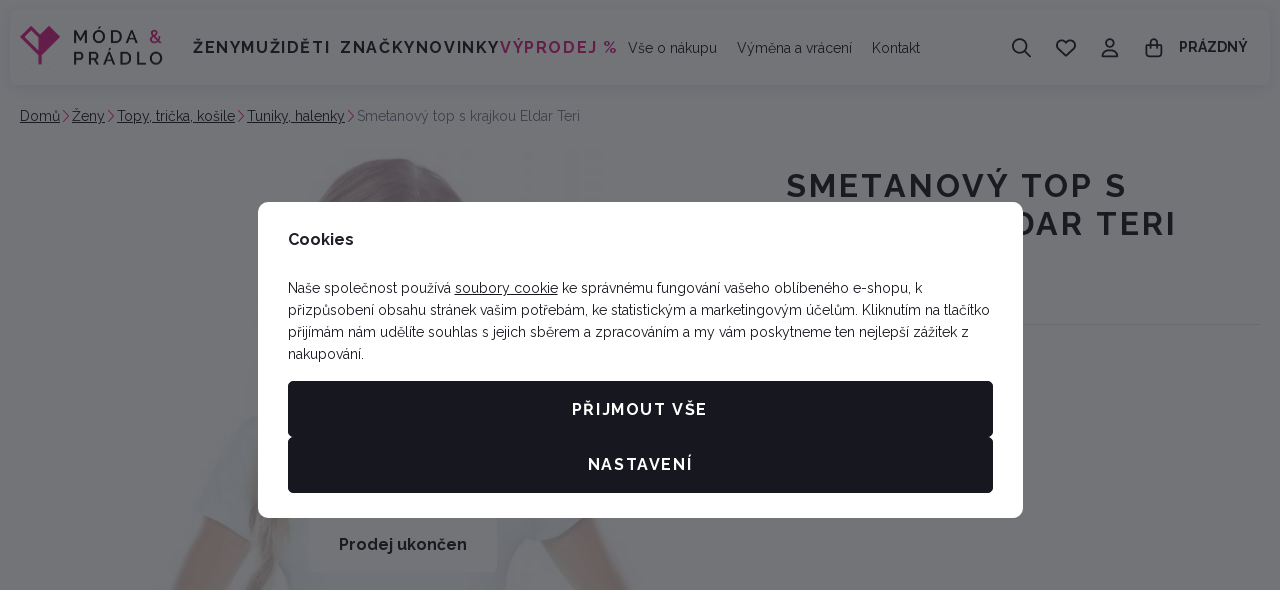

--- FILE ---
content_type: text/css
request_url: https://data.moda-pradlo.cz/web/build/4456.6abe869f.css
body_size: 7505
content:
.c-articles-articleflag{display:flex;flex-wrap:wrap;gap:10px;margin-bottom:0}.c-articles-articleflag a{text-decoration:none}.c-articles-articleflag .flag{background-color:#17181f;border-radius:5px;color:#fff;font-size:.75rem;font-weight:700;padding:5px}.c-articles-articleflag .flag-11{background-color:#d9258a;color:#fff}.c-articles-articleflag .flag-10{background-color:#f7f7f7;color:#242424}.c-articles-articleflag .flag-12{background-color:#fdebfc;color:#242424}.c-articles-articleflag .flag-13{background-color:#efebfd;color:#242424}.c-articles-articleflag .flag-14{background-color:#ebf8fd;color:#242424}.c-articles-articleflag .flag-16{background-color:#ebfded;color:#242424}.c-articles-articleflag .flag-15{background-color:#e7e7e7;color:#242424}.c-articles-articleinfo{color:#797c90;display:flex;flex-wrap:wrap;font-size:.75rem}.c-articles-articleinfo .link{color:#1d2026;display:inline-block;font-weight:400;padding:unset}.c-articles-articleinfo .link:first-of-type{padding:unset}.c-articleslist-lineitem{background:#fff;border:0;border-radius:5px;display:flex;flex:1 0 100%;flex-direction:column;gap:30px}.c-articleslist-lineitem a:not(.link){text-decoration:none}.c-articleslist-lineitem .c-picture{border:0;border-radius:10px;margin:0 0 1rem;overflow:hidden}.c-articleslist-lineitem .c-picture img{border-radius:10px;margin:auto}.c-articleslist-lineitem .content{flex:1 0 50%;padding:0}.c-articleslist-lineitem .title{color:#1d2026;font-size:16px;font-weight:700;height:38.4px;line-height:1.2;margin:1rem 0 10px;overflow:hidden;-webkit-line-clamp:2;display:-webkit-box;-webkit-box-orient:vertical}.c-articleslist-lineitem p{margin:0}.c-articleslist-lineitem .lead{overflow:hidden;-webkit-line-clamp:3;display:-webkit-box;-webkit-box-orient:vertical;height:4.2rem;margin:12px 0 1rem}@container (inline-size > 992px){.c-articleslist-lineitem:not(.container-query-polyfill){flex-direction:row;gap:60px}.c-articleslist-lineitem .content:not(.container-query-polyfill){padding:30px 0}}.c-articleslist-squarebasicitem{background:#fff;border:0;flex:1 0 100%;line-height:1.4;margin:0 0 1.5rem;position:relative}.c-articleslist-squarebasicitem .article-link{display:block;text-decoration:none}.c-articleslist-squarebasicitem .c-picture{background:#fff;border:0;border-radius:5px;margin:0 0 1rem;overflow:hidden;padding:0;position:relative}.c-articleslist-squarebasicitem .c-picture:before{background:rgba(4,4,43,.052);content:"";display:block;inset:0;position:absolute}.c-articleslist-squarebasicitem .title{color:#1d2026;display:-webkit-box;font-size:16px;font-weight:700;height:38.4px;line-height:1.2;overflow:hidden;-webkit-line-clamp:2;-webkit-box-orient:vertical}.c-articleslist-squarebasicitem .date{color:#797c90;font-size:.75rem;margin:0 0 12px}.c-articleslist-squarebasicitem .read-more{color:#1d2026;display:inline-block;font-size:.875rem;text-decoration:underline}.c-articleslist-squarebasicitem .read-more:hover{color:#333843;text-decoration:none}@container (inline-size > 544px){.c-articleslist-squarebasicitem:not(.container-query-polyfill){flex-basis:45%;max-width:50%}}@container (inline-size > 544px){.c-editablecontent .c-articleslist-squarebasicitem:first-child:nth-last-child(2):not(.container-query-polyfill),.c-editablecontent .c-articleslist-squarebasicitem:first-child:nth-last-child(2)~.c-articleslist-squarebasicitem:not(.container-query-polyfill){flex-basis:47%;max-width:calc(5000% - 10px)}.c-editablecontent .c-articleslist-squarebasicitem:first-child:nth-last-child(3):not(.container-query-polyfill),.c-editablecontent .c-articleslist-squarebasicitem:first-child:nth-last-child(3)~.c-articleslist-squarebasicitem:not(.container-query-polyfill){flex-basis:30.3333333333%;max-width:calc(3333.33333% - 10px)}.c-editablecontent .c-articleslist-squarebasicitem:first-child:nth-last-child(4):not(.container-query-polyfill),.c-editablecontent .c-articleslist-squarebasicitem:first-child:nth-last-child(4)~.c-articleslist-squarebasicitem:not(.container-query-polyfill){flex-basis:22%;max-width:calc(2500% - 10px)}}.c-articleslist-squareitem{background:none;border:none;border-radius:5px;flex:1 0 100%}.c-articleslist-squareitem a:not(.btn-link){text-decoration:none}.c-articleslist-squareitem .c-picture{border:none;border-radius:10px;margin:0 0 1rem;overflow:hidden}.c-articleslist-squareitem .c-picture img{margin:auto}.c-articleslist-squareitem .content{padding:0 10px}.c-articleslist-squareitem .title{color:#1d2026;font-size:1.125rem;font-weight:700;height:3.15rem;line-height:1.4;margin:0 0 10px;overflow:hidden;-webkit-line-clamp:2;display:-webkit-box;-webkit-box-orient:vertical}.c-articleslist-squareitem p{margin:0}.c-articleslist-squareitem .lead{overflow:hidden;-webkit-line-clamp:2;display:-webkit-box;-webkit-box-orient:vertical;margin:10px 0 1rem}.c-articleslist-squareitem .btn-link{border-bottom:1px solid #d9258a;color:#17181f;font-size:1rem;font-weight:700;letter-spacing:normal;margin:0;text-decoration:none;text-transform:uppercase;transition:border-bottom-color .3s}.c-articleslist-squareitem .btn-link:active,.c-articleslist-squareitem .btn-link:hover{text-decoration:none}.c-articleslist-squareitem .btn-link.active,.c-articleslist-squareitem .btn-link:active,.c-articleslist-squareitem .btn-link:focus,.c-articleslist-squareitem .btn-link:hover{border-bottom-color:#242424}.c-articleslist-squareitem .btn-link .c-icon{color:#17181f;display:none;font-size:.875rem}@container (inline-size > 390px){.c-articleslist-squareitem:not(.container-query-polyfill){flex-basis:45%;max-width:calc(50% - 10px)}}@container (inline-size < 700px){.c-articleslist-squareitem .title:not(.container-query-polyfill){font-size:1rem;height:2.8rem}.c-articleslist-squareitem .content:not(.container-query-polyfill){padding:0 10px}}@container (inline-size > 1000px){.c-articleslist-squareitem:not(.container-query-polyfill){flex-basis:30%;max-width:calc(33.33333% - 10px)}}@container (inline-size > 1000px){.c-editablecontent .c-articleslist-squareitem:first-child:nth-last-child(2):not(.container-query-polyfill),.c-editablecontent .c-articleslist-squareitem:first-child:nth-last-child(2)~.c-articleslist-squareitem:not(.container-query-polyfill){flex-basis:47%;max-width:calc(5000% - 10px)}.c-editablecontent .c-articleslist-squareitem:first-child:nth-last-child(3):not(.container-query-polyfill),.c-editablecontent .c-articleslist-squareitem:first-child:nth-last-child(3)~.c-articleslist-squareitem:not(.container-query-polyfill){flex-basis:30.3333333333%;max-width:calc(3333.33333% - 10px)}.c-editablecontent .c-articleslist-squareitem:first-child:nth-last-child(4):not(.container-query-polyfill),.c-editablecontent .c-articleslist-squareitem:first-child:nth-last-child(4)~.c-articleslist-squareitem:not(.container-query-polyfill){flex-basis:22%;max-width:calc(2500% - 10px)}}.c-editablecontent-articleslist{container-type:inline-size;display:flex;flex-direction:column;margin:0 0 1rem;width:100%}.c-editablecontent-articleslist .articles{display:flex;flex-wrap:wrap;gap:30px}@container (inline-size < 1001px){.c-editablecontent-articleslist .articles:not(.container-query-polyfill){flex-wrap:nowrap;gap:20px;margin:0 -20px;overflow:auto hidden;padding:0 20px;scroll-padding-left:20px;-ms-scroll-snap-type:x mandatory;scroll-snap-type:x mandatory}.c-editablecontent-articleslist .articles:not(.container-query-polyfill)::-webkit-scrollbar{display:none}.c-editablecontent-articleslist .articles:not(.container-query-polyfill) .c-articleslist-squareitem{scroll-snap-align:start}}@media screen and (max-width:543px){.c-editablecontent-articleslist .articles:not(.container-query-polyfill){gap:10px;margin:0 -10px;padding:0 10px;scroll-padding-left:10px}.c-editablecontent-articleslist .articles:not(.container-query-polyfill) .c-articleslist-squareitem{flex-basis:80%;max-width:80%}}.c-editablecontent-recommender{container-type:inline-size;margin:10px 0;position:relative;width:100%}.c-editablecontent-recommender .products{display:flex;flex-wrap:wrap;gap:10px 30px}.c-editablecontent-recommender .more-products{text-align:center;transform:translateY(-9px)}.c-editablecontent-recommender .more-products>button{background-color:#f7f7f7;border-color:#e5e6eb;color:#1d2026;padding:10px 12px}.c-editablecontent-recommender .more-products>button.active,.c-editablecontent-recommender .more-products>button:active,.c-editablecontent-recommender .more-products>button:focus,.c-editablecontent-recommender .more-products>button:hover{background-color:#dedede;border-color:#c8cad5;color:#1d2026}@container (inline-size < 768px){.c-editablecontent-recommender .carousel-wrapper:not(.container-query-polyfill){flex-wrap:nowrap;gap:0;margin:0;overflow-y:auto}.c-editablecontent-recommender .carousel-wrapper:not(.container-query-polyfill) ::-webkit-scrollbar,.c-editablecontent-recommender .carousel-wrapper:not(.container-query-polyfill)::-webkit-scrollbar{height:0}}@container (inline-size < 768px){.wpj-slider-wrapper .c-editablecontent-recommender .carousel-wrapper:not(.container-query-polyfill){gap:10px 30px;margin:0;overflow-y:unset}}.c-blocekproducts{container-type:inline-size;width:100%}.c-blocekproducts .title-default{color:#1d2026;font-size:18px;font-weight:700}.c-blocekproducts .products{display:flex;flex-wrap:wrap;gap:10px}@container (inline-size > 480px){.c-blocekproducts .title-default:not(.container-query-polyfill){font-size:32px}}.c-editablecontent-contactform{border:1px solid #e5e6eb;border-radius:5px;container-type:inline-size;margin:unset;max-width:800px;padding:30px 36px}.c-editablecontent-contactform .title{color:#1d2026;margin-bottom:0;text-transform:uppercase}.c-editablecontent-contactform form{border-top:0;container-type:inline-size;display:flex;flex-wrap:wrap;gap:10px;justify-content:space-between;margin-top:1rem}.c-editablecontent-contactform form>div{flex-basis:100%;max-width:100%}.c-editablecontent-contactform form label{color:#1d2026}.c-editablecontent-contactform form .message .form-control{height:105px}.c-editablecontent-contactform form .file,.c-editablecontent-contactform form .file>div{align-items:center;display:flex}.c-editablecontent-contactform form .file .form-control{background-color:unset;border:unset;color:#1d2026;min-height:unset;padding:0}.c-editablecontent-contactform form .file .form-control::-webkit-file-upload-button{background-color:unset;border:0;color:#1d2026;cursor:pointer}.c-editablecontent-contactform form .file .form-control::file-selector-button{background-color:unset;border:0;color:#1d2026;cursor:pointer}.c-editablecontent-contactform form .file svg{color:#1d2026}.c-editablecontent-contactform form .form-group{margin-bottom:0}.c-editablecontent-contactform form .subscribe-wrapper{display:flex;flex-basis:100%;flex-wrap:wrap;gap:10px;justify-content:space-between;max-width:100%}.c-editablecontent-contactform form button{margin:5px 0 0;max-width:260px;width:100%}@container (inline-size > 400px){.c-editablecontent-contactform form>div:not(.message):not(.file):not(.container-query-polyfill){flex-basis:calc(50% - 5px);max-width:calc(50% - 5px)}}.c-editablecontent-homesections{container-type:inline-size;display:flex;flex-wrap:wrap;gap:10px;margin-bottom:10px}.c-editablecontent-homesections .item{background-color:#f7f7f7;border:unset;border-radius:5px;flex-basis:calc(50% - 5px);max-width:calc(50% - 5px);overflow:hidden;position:relative;text-decoration:none}.c-editablecontent-homesections .item,.c-editablecontent-homesections .item .text{align-items:center;display:flex;flex-direction:column;justify-content:center}.c-editablecontent-homesections .item .title{text-decoration:none}.c-editablecontent-homesections .item.active .title,.c-editablecontent-homesections .item:active .title,.c-editablecontent-homesections .item:focus .title,.c-editablecontent-homesections .item:hover .title{text-decoration:underline}.c-editablecontent-homesections .item .btn-wrapper{max-height:0;opacity:0;overflow:hidden;transition:all .3s}.c-editablecontent-homesections .item .btn-wrapper span{margin:20px 0 0}.c-editablecontent-homesections .item.active .btn-wrapper,.c-editablecontent-homesections .item:active .btn-wrapper,.c-editablecontent-homesections .item:focus .btn-wrapper,.c-editablecontent-homesections .item:hover .btn-wrapper{max-height:100px;opacity:1}.c-editablecontent-homesections .c-picture{align-items:center;background:#fff;display:flex;height:100%;margin:0;max-width:unset;mix-blend-mode:darken;overflow:hidden;padding:0;position:relative}.c-editablecontent-homesections .c-picture:before{background:rgba(4,4,43,.052);content:"";display:block;inset:0;position:absolute}.c-editablecontent-homesections .text{padding:5px 10px 20px;text-align:center}.c-editablecontent-homesections .title{color:#1d2026;font-size:12px;font-weight:400;line-height:1.6}@container (inline-size > 350px){.c-editablecontent-homesections .title:not(.container-query-polyfill){font-size:.875rem}}@container (inline-size > 768px){.c-editablecontent-homesections .item:not(.container-query-polyfill){flex-basis:calc(33.33333% - 6.66667px);max-width:calc(33.33333% - 6.66667px)}}@container (inline-size > 992px){.c-editablecontent-homesections .item:not(.container-query-polyfill){flex-basis:calc(33.33333% - 6.66667px);max-width:calc(33.33333% - 6.66667px)}}@container (inline-size > 1260px){.c-editablecontent-homesections .item:not(.container-query-polyfill){flex-basis:calc(16.66667% - 8.33333px);max-width:calc(16.66667% - 8.33333px)}}@container (inline-size < 768px){.c-editablecontent-homesections .item:not(.container-query-polyfill){flex-direction:row;justify-content:flex-start;padding:10px 0}.c-editablecontent-homesections .text:not(.container-query-polyfill){padding:0 10px;text-align:left}.c-editablecontent-homesections .c-picture:not(.container-query-polyfill){max-width:54px}}.c-editablecontent-producers{align-items:center;container-type:inline-size;display:flex;flex-wrap:nowrap;gap:unset;justify-content:space-between;position:relative;width:100%}.c-editablecontent-producers .dark-mode img{filter:invert(1)}.c-editablecontent-producers .producer-item{align-items:center;display:flex;flex:1;justify-content:center}.c-editablecontent-producers .producer-item .c-picture{display:inline-block;max-height:50px;max-width:150px}.c-editablecontent-producers .producer-item .c-picture img{height:auto;max-height:50px;max-width:150px;width:auto}@media screen and (max-width:991px){.c-editablecontent-producers{flex-wrap:nowrap;gap:unset;margin:0 -20px;overflow:auto hidden;padding:0 20px;scroll-padding-left:20px;-ms-scroll-snap-type:x mandatory;scroll-snap-type:x mandatory;width:calc(100% + 40px)}.c-editablecontent-producers::-webkit-scrollbar{display:none}.c-editablecontent-producers .producer-item{flex:1 0 200px;justify-content:flex-start;padding:0 20px;scroll-snap-align:start}.c-editablecontent-producers .show-more{flex:0 0 auto}}@media screen and (max-width:543px){.c-editablecontent-producers{margin:0 -10px;padding:0 10px;scroll-padding-left:10px;width:calc(100% + 20px)}.c-editablecontent-producers .producer-item{flex:1 0 150px;padding:0 10px}}.tns-outer{padding:0!important}.tns-outer [hidden]{display:none!important}.tns-outer [aria-controls],.tns-outer [data-action]{cursor:pointer}.tns-slider{transition:all 0s}.tns-horizontal.tns-subpixel{white-space:nowrap}.tns-horizontal.tns-subpixel>.tns-item{display:inline-block;vertical-align:top;white-space:normal}.tns-horizontal.tns-no-subpixel:after{clear:both;content:"";display:table}.tns-horizontal.tns-no-subpixel>.tns-item{float:left}.tns-horizontal.tns-carousel.tns-no-subpixel>.tns-item{margin-right:-100%}.tns-no-calc{left:0;position:relative}.tns-autowidth{display:inline-block}.tns-lazy-img{opacity:.6;transition:opacity .6s}.tns-lazy-img.tns-complete{opacity:1}.tns-ah{transition:height 0s}.tns-ovh{overflow:hidden}.tns-visually-hidden{left:-10000em;position:absolute}.tns-transparent{opacity:0;visibility:hidden}.tns-fadeIn{filter:alpha(opacity=100);opacity:1;z-index:0}.tns-fadeOut,.tns-normal{filter:alpha(opacity=0);opacity:0;z-index:-1}.tns-vpfix{white-space:nowrap}.tns-vpfix>div,.tns-vpfix>li{display:inline-block}.tns-t-subp2{height:10px;margin:0 auto;overflow:hidden;position:relative;width:310px}.tns-t-ct{position:absolute;right:0;width:2333.33333%}.tns-t-ct:after{clear:both;content:"";display:table}.tns-t-ct>div{float:left;height:10px;width:1.42857%}.tns-controls button{align-items:center;background:transparent;border:none;display:flex;justify-content:center;position:absolute;top:50%;transform:translateY(-50%);z-index:1}.tns-controls button svg{height:1em;width:1em;fill:currentColor}.tns-controls button svg *{fill:currentColor}.tns-nav{display:flex;height:0;position:absolute;width:100%;z-index:1}.tns-nav button{background:transparent;border:none}.c-editablecontent-sliders{margin:0 0 2rem;position:relative}.c-editablecontent-sliders .slider-tns>div:not(.tns-item)+div:not(.tns-item){display:none}.c-editablecontent-sliders .tns-controls button{background-color:#fff;border-color:#fff;border-radius:50px;color:#17181f;color:#1d2026;font-size:20px;height:50px;padding:0;width:50px}.c-editablecontent-sliders .tns-controls button.active,.c-editablecontent-sliders .tns-controls button:active,.c-editablecontent-sliders .tns-controls button:focus,.c-editablecontent-sliders .tns-controls button:hover{background-color:#e6e6e6;border-color:#e6e6e6;color:#17181f}.c-editablecontent-sliders .tns-controls button:first-child{left:10px}.c-editablecontent-sliders .tns-controls button:last-child{right:10px}.c-editablecontent-sliders .tns-nav{align-items:center;bottom:-12px;gap:10px;justify-content:center}.c-editablecontent-sliders .tns-nav button{background-color:#e5e6eb;border-radius:0;height:3px;transition:background-color .3s;width:60px}.c-editablecontent-sliders .tns-nav .tns-nav-active,.c-editablecontent-sliders .tns-nav button:hover{background-color:#d9258a}@media screen and (max-width:767px){.c-editablecontent-sliders .tns-controls button{height:50px;width:50px}}.c-header-menu{width:auto}.c-header-menu.theme-dark a{color:#1d2026}.c-header-menu.theme-light a{color:#fff;font-size:.875rem;font-weight:400}.c-header-menu ul{align-items:center;display:flex;justify-content:center;list-style:none;margin-bottom:0;padding-left:0}.c-header-menu ul>li{display:inline-block}.c-header-menu a{font-size:.875rem;font-weight:400;padding:5px 10px;text-decoration:none}.c-header-menu a:active,.c-header-menu a:hover{text-decoration:underline}.c-jsshop-actionbutton{display:flex;position:relative}.c-jsshop-actionbutton>a{all:inherit;cursor:pointer;height:100%;transition:none}.c-jsshop-actionbutton .text,.c-jsshop-actionbutton>a+a{display:none}.c-jsshop-actionbutton .icon{display:flex;line-height:1;position:relative}.c-jsshop-actionbutton .c-icon{font-size:20px;line-height:1}.c-jsshop-actionbutton .active-indicator{font-size:12px;position:absolute;right:-6px;top:-6px}.c-jsshop-actionbutton.btn{padding:0}.c-jsshop-actionbutton.btn>a{border:0;padding:.9rem 1rem}.c-jsshop-actionbutton.active,.c-jsshop-actionbutton:active,.c-jsshop-actionbutton:focus,.c-jsshop-actionbutton:hover{z-index:1}.c-jsshop-recommender{overflow:auto;-ms-scroll-chaining:none;height:100%;overscroll-behavior:contain;padding:3px 13px 3px 3px;width:100%}.c-jsshop-recommender-product{background:#fff;border-radius:10px;display:block;margin:0 0 10px;padding:10px 14px;text-align:center}.c-jsshop-recommender-product:last-child{margin-bottom:0}.c-jsshop-recommender-product .c-picture{margin-bottom:10px}.c-jsshop-recommender-product .product-link,.c-jsshop-recommender-product .product-link:active,.c-jsshop-recommender-product .product-link:hover{text-decoration:none}.c-jsshop-recommender-product .title{color:#1d2026;display:block;display:-webkit-box;font-size:.875rem;font-weight:400;line-height:1.4;text-align:center;white-space:normal;-webkit-line-clamp:2;-webkit-box-orient:vertical;margin-bottom:5px;overflow:hidden}.c-jsshop-recommender-product .c-product-price{align-items:center;margin:0}.c-jsshop-recommender-product .c-product-price>div strong{color:#1d2026;font-size:18px;font-weight:700}.c-picture{display:block}.c-picture img{border-radius:5px}.c-product-addtocartbutton{background-color:#d9258a;border-color:#d9258a;border-radius:5px;color:#fff;display:flex;overflow:hidden;position:relative;width:100%}.c-product-addtocartbutton.active,.c-product-addtocartbutton:active,.c-product-addtocartbutton:focus,.c-product-addtocartbutton:hover{background-color:#ad1e6e;border-color:#ad1e6e;color:#fff}.c-product-addtocartbutton:has(>.c-icon){padding-left:50px}.c-product-addtocartbutton>.c-icon{font-size:20px;left:20px;order:unset;position:absolute}.c-product-addtocartbutton .product-added-success{align-items:center;background-color:#d9258a;color:#fff;display:flex;inset:-1px;justify-content:center;opacity:0;position:absolute;z-index:1}.c-product-addtocartbutton .product-added-success .c-icon{font-size:30px}.c-product-addtocartbutton.btn-product-added .product-added-success{opacity:1;z-index:1}.c-product-addtocartbutton .add-to-cart-loader{background-color:#d9258a;inset:-1px;position:absolute;z-index:1}.c-product-addtocartbutton .add-to-cart-loader:before{animation:add-to-cart-loader 1.25s linear infinite;border:3px solid #fff;border-radius:50%;border-right-color:transparent;content:"";display:block;height:30px;left:calc(50% - 15px);position:absolute;top:calc(50% - 15px);width:30px}.c-product-addtocartbutton .non-variation{align-items:center;background-color:#a0a0a0;border-color:#a0a0a0;color:#fff;display:none;inset:-1px;justify-content:center;pointer-events:none;position:absolute;z-index:1}.c-product-addtocartbutton.has-variation-error{background-color:#a0a0a0;border-color:#a0a0a0;color:#fff;cursor:not-allowed;pointer-events:none;pointer-events:auto}.c-product-addtocartbutton.has-variation-error .non-variation{display:flex}.c-product-addtocartbutton:not(:last-child){border-bottom-right-radius:0;border-top-right-radius:0}@keyframes add-to-cart-loader{0%{transform:rotate(0)}to{transform:rotate(1turn)}}.c-product-code p{margin-bottom:0}.c-product-code p,.c-product-code span{color:#797c90;font-size:.875rem;font-weight:400;line-height:1.4}.c-product-code span{margin-bottom:1rem}.c-product-collections-colorscatalog{align-items:center;display:flex;flex-direction:row;gap:10px;margin-bottom:1rem}.c-product-collections-colorscatalog .color{border:none;border-radius:50%;flex:0 0 auto;height:15px;outline:none;transition:outline .3s;width:15px}.c-product-collections-colorscatalog .color.active,.c-product-collections-colorscatalog .color:active,.c-product-collections-colorscatalog .color:focus,.c-product-collections-colorscatalog .color:hover{outline:none}.c-product-collections-colorscatalog .remaining-count{align-items:center;background:#fff;border-radius:7px;color:#1d2026;display:inline-flex;flex:0 0 auto;font-size:.75rem;font-weight:700;height:15px;justify-content:center;line-height:1;text-decoration:none;width:24px}.c-product-collections-colorscatalog .remaining-count:active,.c-product-collections-colorscatalog .remaining-count:hover{text-decoration:underline}.c-product-deliverytime-availability .delivery{color:#f7863f;font-size:.875rem;font-weight:700;margin:0}.c-product-deliverytime-availability .delivery-0{color:#0ac06c}.c-product-deliverytime-availability .delivery--1{color:#e60041}.c-product-discountlabel{align-items:center;background:#e60041;border-radius:5px;color:#fff;display:inline-flex;font-size:.75rem;font-weight:700;letter-spacing:0;line-height:1;padding:6px 7px;text-transform:none}.c-product-labels{display:flex;flex-wrap:wrap;gap:5px;margin-bottom:20px}.c-product-labels>span{align-items:center;border-radius:5px;display:inline-flex;font-size:.75rem;font-weight:700;letter-spacing:0;line-height:1;padding:6px 7px;text-transform:none}.c-product-labels>span svg{font-size:.875rem;margin-right:10px}.c-product-labels .flag-pink{background-color:#d9258a;color:#fff}.c-product-labels .flag-gray-light{background-color:#f7f7f7;color:#242424}.c-product-labels .flag-pink-light-alt{background-color:#fdebfc;color:#242424}.c-product-labels .flag-lavender{background-color:#efebfd;color:#242424}.c-product-labels .flag-icy-blue{background-color:#ebf8fd;color:#242424}.c-product-labels .flag-mint-green{background-color:#ebfded;color:#242424}.c-product-labels .flag-peach{background-color:#fdeeeb;color:#242424}.c-product-labels .flag-gray-light-alt{background-color:#e7e7e7;color:#242424}.c-product-parameters{border-bottom:1px solid #e5e6eb;container-type:inline-size;margin-bottom:1rem;padding-bottom:1rem;width:100%}.c-product-parameters .parameters-header{align-items:center;display:flex;justify-content:space-between;margin-bottom:1rem}.c-product-parameters .parameters-header .title-default{color:#1d2026;font-size:18px;font-weight:700;letter-spacing:normal;margin:0;text-transform:none}.c-product-parameters .parameters-header .c-picture{display:inline-block;max-height:40px;max-width:100px}.c-product-parameters .parameters-header .c-picture img{height:auto;max-height:40px;max-width:100px;width:auto}.c-product-parameters table{width:100%}.c-product-parameters table td{padding:1px 0;vertical-align:top}.c-product-parameters table td.middle-align{vertical-align:middle}.c-product-parameters table tr{line-height:1.6}.c-product-parameters table td:first-child{color:#17181f;font-size:.875rem;font-weight:400;min-width:unset;padding-right:1rem}.c-product-parameters table td:last-child{color:#17181f;font-size:.875rem;font-weight:400}.c-product-parameters .table-stripped tr:nth-child(odd){background:#f7f7f7}.c-product-parameters .table-stripped td{padding:5px 10px}.c-product-parameters .table-bordered{border-top:1px solid #e5e6eb}.c-product-parameters .table-bordered tr{border-bottom:1px solid #e5e6eb}.c-product-parameters .table-bordered td{padding:5px 0}.c-product-parameters .value{display:inline-block}.c-product-parameters-progress{align-items:center;display:flex;gap:3px;height:3px;justify-content:space-between;max-width:100%;width:115px}.c-product-parameters-progress div{background-color:#e5e6eb;border-radius:0;flex:1;height:100%}.c-product-parameters-progress .active{background-color:#17181f}.c-product-price{display:flex;flex-direction:column;margin-bottom:1rem}.c-product-price>div{align-items:center;display:flex;margin-bottom:5px}.c-product-price>div.has-discount strong{color:#e60041}.c-product-price>div.is-zero strong{color:#1d2026;font-size:34px;font-weight:700}.c-product-price>div .price-novat{font-size:18px}.c-product-price>div .c-product-discountlabel{margin:0 12px 0 0}.c-product-price>div strong{color:#454545;font-family:Raleway,sans-serif;font-size:34px;font-weight:700;line-height:1.1}.c-product-price .price-novat-text,.c-product-price p{color:#797c90;font-size:.75rem}.c-product-price p{margin:0}.c-product-price p strong{color:#1d2026;text-decoration:line-through}.c-product-price p .discount{color:#e60041}.c-product-price .unit-price{color:#797c90;font-size:.875rem}.c-product-producerlogo{align-items:center;display:flex;flex-wrap:wrap;gap:15px;justify-content:flex-start;margin-bottom:1rem}.c-product-producerlogo>*{flex:0 0 auto}.c-product-producerlogo p{color:#1d2026;font-size:.875rem;font-weight:700;margin:0}.c-product-producerlogo .c-picture{display:inline-block;max-height:40px;max-width:100px}.c-product-producerlogo .c-picture img{height:auto;max-height:40px;max-width:100px;width:auto}.c-product-producerlogo a{color:inherit;font-size:inherit;font-weight:inherit;text-decoration:underline}.c-product-producerlogo a:active,.c-product-producerlogo a:hover{text-decoration:none}.c-product-producerlogo .c-icon{color:#1d2026;font-size:.875rem;margin:0}.c-product-submitblock{display:flex;gap:10px;margin-bottom:1rem}.c-product-submitblock .c-jsshop-actionbutton{margin-left:-9px}.c-product-submitblock .c-jsshop-actionbutton a{margin:auto;width:100%}.c-product-submitblock .c-jsshop-actionbutton:not(:last-of-type){border-radius:0}.c-product-submitblock .c-jsshop-actionbutton:last-of-type{border-bottom-left-radius:0;border-top-left-radius:0}.c-productlist-lineitem{align-items:center;border-bottom:1px solid #e5e6eb;display:flex;flex:1 0 100%;gap:10px;justify-content:space-between;padding:0 0 10px}.c-productlist-lineitem.borderless{border-bottom:0}.c-productlist-lineitem>a{align-items:center;display:flex;flex:1;gap:10px;text-decoration:none}.c-productlist-lineitem>a.active .title,.c-productlist-lineitem>a:active .title,.c-productlist-lineitem>a:focus .title,.c-productlist-lineitem>a:hover .title{text-decoration:underline}.c-productlist-lineitem .c-picture{background:#fff;border:0;border-radius:10px;overflow:hidden;padding:0;position:relative;width:80px}.c-productlist-lineitem .c-picture:before{background:rgba(4,4,43,.052);content:"";display:block;inset:0;position:absolute}.c-productlist-lineitem .c-picture img{margin:auto}.c-productlist-lineitem .c-product-discountlabel{left:10px;position:absolute;top:10px}.c-productlist-lineitem .content{flex:1}.c-productlist-lineitem .title{color:#1d2026;font-size:.875rem;font-weight:400;height:2.8rem;margin:0 0 8px;overflow:hidden;-webkit-line-clamp:2;display:-webkit-box;-webkit-box-orient:vertical}.c-productlist-lineitem .c-product-price{align-items:baseline;display:flex;flex-wrap:wrap;margin:0}.c-productlist-lineitem .c-product-price>div{margin:0 5px 0 0}.c-productlist-lineitem .c-product-price>div strong{font-size:18px;font-weight:700}.c-productlist-lineitem .c-product-price p strong{color:#797c90;font-size:.75rem}.c-productlist-lineitem .c-product-deliverytime-availability{margin:0}.c-productlist-lineitem .c-product-deliverytime-availability p{font-size:.75rem;font-weight:400}.c-productlist-lineitem .c-product-addtocartbutton{padding-left:1rem;padding-right:1rem}.c-productlist-lineitem .c-product-addtocartbutton>.c-icon{left:unset;position:relative}.c-productlist-lineitem .c-product-addtocartbutton .text{display:none}.c-productlist-lineitem.price-beside-title .c-product-buyform{max-width:42px}.c-productlist-lineitem.price-beside-title .c-product-buyform .btn{height:42px;padding:0;width:42px}.c-productlist-lineitem.price-beside-title .c-product-buyform .btn .c-icon{font-size:20px}.c-productlist-lineitem.price-beside-title .c-product-addtocartbutton>.c-icon{margin-right:0}.c-productlist-lineitem.price-beside-title .c-picture{width:72px}@container (inline-size > 450px){.c-productlist-lineitem:not(.container-query-polyfill){gap:25px;padding:0 20px 10px 0}.c-productlist-lineitem:not(.container-query-polyfill)>a:not(.container-query-polyfill){gap:25px}.c-productlist-lineitem.price-beside-title:not(.container-query-polyfill) .content:not(.container-query-polyfill){align-items:center;display:flex;justify-content:space-between}.c-productlist-lineitem.price-beside-title:not(.container-query-polyfill) .content:not(.container-query-polyfill)>div:not(.container-query-polyfill){min-width:120px}.c-productlist-lineitem.price-beside-title:not(.container-query-polyfill) .c-product-price:not(.container-query-polyfill){align-items:flex-end;flex-direction:column;text-align:right}.c-productlist-lineitem.price-beside-title:not(.container-query-polyfill) .c-product-price:not(.container-query-polyfill)>div:not(.container-query-polyfill){margin:0}.c-productlist-lineitem.price-beside-title:not(.container-query-polyfill) .c-product-deliverytime-availability:not(.container-query-polyfill){text-align:right}.c-productlist-lineitem.price-beside-title:not(.container-query-polyfill) .title:not(.container-query-polyfill){height:auto;margin-bottom:0;max-height:2.8rem}.c-productlist-lineitem:not(.price-beside-title):not(.container-query-polyfill) .c-picture:not(.container-query-polyfill){width:115px}}@container (inline-size > 660px){.c-productlist-lineitem .c-product-buyform:not(.container-query-polyfill){flex:1;max-width:240px}.c-productlist-lineitem.price-beside-title:not(.container-query-polyfill) .c-product-buyform:not(.container-query-polyfill){max-width:42px}.c-productlist-lineitem:not(.price-beside-title):not(.container-query-polyfill) .c-product-addtocartbutton:not(.container-query-polyfill){padding-left:1rem;padding-right:1rem}.c-productlist-lineitem:not(.price-beside-title):not(.container-query-polyfill) .c-product-addtocartbutton:not(.container-query-polyfill)>.c-icon:not(.container-query-polyfill){display:none}.c-productlist-lineitem:not(.price-beside-title):not(.container-query-polyfill) .c-product-addtocartbutton:not(.container-query-polyfill) .text:not(.container-query-polyfill){display:inline}}@container (inline-size > 992px){.c-productlist-lineitem:not(.container-query-polyfill){border-bottom:0;flex:1 0 21%;max-width:calc(25% - 10px)}.c-productlist-lineitem.has-buyform:not(.container-query-polyfill){flex:1 0 45%;max-width:calc(50% - 10px)}.c-productlist-lineitem.price-beside-title:not(.container-query-polyfill){flex:1 0 100%;max-width:calc(100% - 10px)}}.c-productlist-previewitem{background:#fff;border:0;border-radius:5px;line-height:1.4;padding:20px;position:relative}.c-productlist-previewitem .product-link{text-decoration:none}.c-productlist-previewitem .c-product-labels{left:1rem;position:absolute;top:1rem;z-index:1}.c-productlist-previewitem .c-picture{border:0;border-radius:10px;margin:0 0 10px;overflow:hidden}.c-productlist-previewitem .c-picture img{margin:auto}.c-productlist-previewitem .title{color:#1d2026;font-size:.875rem;font-weight:400;height:2.625rem;margin:0 0 5px;overflow:hidden;-webkit-line-clamp:2;display:-webkit-box;-webkit-box-orient:vertical}.c-productlist-previewitem .bottom-content{align-items:center;display:flex;justify-content:space-between}.c-productlist-previewitem .c-product-price{align-items:baseline;display:flex;flex-wrap:wrap;gap:5px;margin:0}.c-productlist-previewitem .c-product-price>div{margin:0}.c-productlist-previewitem .c-product-price>div strong{font-size:18px;font-weight:700}.c-productlist-previewitem .c-product-price p strong{color:#797c90;font-size:.75rem}.c-productlist-squareitem{background:#fff;border:0;border-radius:5px;flex:1 0 100%;line-height:1.4;position:relative}.c-productlist-squareitem>div{position:relative}.c-productlist-squareitem .product-link{text-decoration:none}.c-productlist-squareitem .c-product-labels{left:10px;margin-bottom:0;position:absolute;top:10px;z-index:1}.c-productlist-squareitem .c-product-variations{bottom:6px;left:6px;margin-bottom:0;position:absolute}.c-productlist-squareitem .c-picture{aspect-ratio:1.1;background:#fff;border:0;border-radius:10px;margin:0 0 1rem;overflow:hidden;padding:0;position:relative}.c-productlist-squareitem .c-picture:before{background:rgba(4,4,43,.052);content:"";display:block;inset:0;position:absolute}.c-productlist-squareitem .c-picture img{margin:auto;max-height:100%;width:auto}.c-productlist-squareitem .c-product-reviews-rating{bottom:10px;display:none;position:absolute;right:10px}.c-productlist-squareitem .c-product-reviews-rating .reviews-count{color:#1d2026;font-size:.75rem}.c-productlist-squareitem .c-product-reviews-rating .reviews-count+.reviews-count{color:#797c90}.c-productlist-squareitem .c-product-collections-colorscatalog{bottom:10px;gap:5px;left:10px;margin-bottom:0;max-width:calc(100% - 20px);opacity:1;overflow:hidden;position:absolute;z-index:2}.c-productlist-squareitem .content{padding:0 10px 10px}.c-productlist-squareitem .title{color:#1d2026;font-size:.875rem;font-weight:400;height:2.45rem;margin:0 0 8px;overflow:hidden;-webkit-line-clamp:2;display:-webkit-box;-webkit-box-orient:vertical}.c-productlist-squareitem .c-product-price{margin:0 0 2px;min-height:20px}.c-productlist-squareitem .c-product-price>div{margin:0 5px 0 0}.c-productlist-squareitem .c-product-price>div strong{font-size:1.125rem;font-weight:700}.c-productlist-squareitem .c-product-price p strong{color:#797c90;font-size:1.125rem}.c-productlist-squareitem .c-product-deliverytime-availability{margin:0}.c-productlist-squareitem .c-product-deliverytime-availability p{font-size:.875rem;font-weight:400}.c-productlist-squareitem .c-product-submitblock{bottom:15px;display:flex;flex-direction:column;gap:10px;margin-bottom:0;margin-top:0;position:absolute;right:15px;z-index:1}.c-productlist-squareitem .c-product-submitblock .btn,.c-productlist-squareitem .c-product-submitblock .c-jsshop-actionbutton.btn,.c-productlist-squareitem .c-product-submitblock .c-product-addtocartbutton{border-radius:5px;flex:0 0 50px;height:50px;padding:10px;width:50px}.c-productlist-squareitem .c-product-submitblock .btn>.c-icon,.c-productlist-squareitem .c-product-submitblock .c-jsshop-actionbutton.btn>.c-icon,.c-productlist-squareitem .c-product-submitblock .c-product-addtocartbutton>.c-icon{font-size:20px;margin-right:0;position:static}.c-productlist-squareitem .c-product-submitblock .btn .text,.c-productlist-squareitem .c-product-submitblock .c-jsshop-actionbutton.btn .text,.c-productlist-squareitem .c-product-submitblock .c-product-addtocartbutton .text{display:none}.c-productlist-squareitem .c-product-submitblock .c-jsshop-actionbutton a{all:inherit}.c-productlist-squareitem.active .title,.c-productlist-squareitem:active .title,.c-productlist-squareitem:focus .title,.c-productlist-squareitem:hover .title{text-decoration:underline}@container (inline-size > 380px){.c-productlist-squareitem:not(.container-query-polyfill){flex-basis:calc(50% - 5px);max-width:calc(50% - 5px)}}@container (inline-size > 544px){.c-productlist-squareitem:not(.container-query-polyfill){flex-basis:calc(33.33333% - 6.66667px);max-width:calc(33.33333% - 6.66667px)}}@container (inline-size > 768px){.c-productlist-squareitem>div:not(.container-query-polyfill){position:relative}.c-productlist-squareitem .c-product-submitblock:not(.container-query-polyfill){opacity:0;transition:opacity .3s}.c-productlist-squareitem:not(.container-query-polyfill).active .c-product-submitblock:not(.container-query-polyfill),.c-productlist-squareitem:not(.container-query-polyfill):active .c-product-submitblock:not(.container-query-polyfill),.c-productlist-squareitem:not(.container-query-polyfill):focus .c-product-submitblock:not(.container-query-polyfill),.c-productlist-squareitem:not(.container-query-polyfill):hover .c-product-submitblock:not(.container-query-polyfill){opacity:1}.c-productlist-squareitem .c-product-reviews-rating:not(.container-query-polyfill){display:flex}}@container (inline-size > 992px){.c-productlist-squareitem:not(.container-query-polyfill){flex-basis:calc(25% - 7.5px);max-width:calc(25% - 7.5px)}}@media screen and (max-width:991px){.c-productlist-squareitem .c-product-reviews-rating{display:none!important}.c-productlist-squareitem .c-product-submitblock{display:none}}@container (inline-size > 1260px){.c-editablecontent-recommender .products.carousel-wrapper .c-productlist-squareitem:not(.container-query-polyfill),.c-recommender .products.carousel-wrapper .c-productlist-squareitem:not(.container-query-polyfill){flex-basis:calc(20% - 8px);max-width:calc(20% - 8px)}}.c-select:not(.has-input-prepend){position:relative}.c-select .active-choice{align-items:center;cursor:pointer;display:flex;gap:10px;justify-content:space-between}.c-select .active-choice.dropdown-active:not(.dropdown-on-top){border-bottom-left-radius:0;border-bottom-right-radius:0}.c-select .active-choice.dropdown-active.dropdown-on-top{border-top-left-radius:0;border-top-right-radius:0}.c-select .active-choice.dropdown-active .caret-icon{transform:rotate(180deg)}.c-select .active-choice.input-prepend{text-wrap:nowrap}.c-select .active-choice .text-block{align-items:center;display:flex;flex-direction:row;gap:10px}.c-select .dropdown{background-color:#fff;border:1px solid #e5e6eb;border-bottom-left-radius:5px;border-bottom-right-radius:5px;border-top-style:none;box-shadow:0 3px 6px rgba(0,0,0,.05);display:none;left:0;position:absolute;top:100%;width:100%;z-index:101}.c-select .dropdown.active{display:block}.c-select .dropdown.on-top{border-bottom-style:none;border-radius:5px 5px 0 0;border-top:1px solid #e5e6eb;box-shadow:0 -3px 6px rgba(0,0,0,.05);top:0;transform:translateY(-100%)}.c-select .dropdown>.choice:first-child{margin-top:13px}.c-select .search-block{padding:10px}.c-select .search-block .input-group{align-items:center;display:flex;flex-direction:row;gap:20px}.c-select .search-block .input-group-prepend svg{vertical-align:top}.c-select .search-block .input-group-input{border:none;min-height:0;padding:0}.c-select .choice-list{max-height:240px;overflow-y:auto}.c-select .choice-list .spaced{border-top:1px solid #e5e6eb;margin-top:13px;padding-top:13px}.c-select .choice{align-items:center;cursor:pointer;display:flex;flex-direction:row;gap:10px;padding:7px 20px}.c-select .choice.active,.c-select .choice:active,.c-select .choice:focus,.c-select .choice:hover{background-color:#f7f7f7}.c-select .choice-icon{border:unset;border-radius:50%;display:inline-flex;flex:0 0 auto;height:18px;overflow:hidden;width:18px}.c-select .choice-icon img{height:100%;object-fit:cover;width:100%}.c-singlebanner-banner{border-radius:10px;container-type:inline-size;height:100%;overflow:hidden;position:relative;width:100%}.c-singlebanner-banner a{display:grid;font-size:.875rem;font-weight:700;height:100%;position:relative;text-decoration:none;width:100%}.c-singlebanner-banner a:active,.c-singlebanner-banner a:hover{text-decoration:none}.c-singlebanner-banner .c-picture{grid-area:1/1;width:100%}.c-singlebanner-banner .c-picture img{display:block;height:auto;max-width:100%;min-height:300px;object-fit:cover;width:100%}.c-singlebanner-banner .c-video{grid-area:1/1;height:100%;position:static;width:100%}.c-singlebanner-banner .c-video video{display:block;height:100%;max-width:100%;object-fit:cover;width:100%}.c-singlebanner-banner .inner-wrapper{align-items:center;display:flex;grid-area:1/1;justify-content:flex-start;padding:20px 15px 20px 28px;position:absolute}.c-singlebanner-banner .content{align-items:flex-start;color:#fff;display:flex;flex-direction:column;gap:5px;justify-content:flex-start}.c-singlebanner-banner .description{font-size:20px}.c-singlebanner-banner .title{color:inherit;font-size:18px;line-height:1.1;margin:0 0 1rem}.c-singlebanner-banner .btn{font-family:Raleway,sans-serif;min-width:170px}.c-singlebanner-banner .btn-light{background-color:#fff;border-color:#fff;color:#17181f}.c-singlebanner-banner .btn-light.active,.c-singlebanner-banner .btn-light:active,.c-singlebanner-banner .btn-light:focus,.c-singlebanner-banner .btn-light:hover{background-color:#e6e6e6;border-color:#e6e6e6;color:#17181f}@container (inline-size > 991px){.c-singlebanner-banner .c-picture img{min-height:370px}.c-singlebanner-banner .inner-wrapper{padding:20px 70px}.c-singlebanner-banner .title{font-size:32px}}.c-sliders-homeslide{border-radius:10px;container-type:inline-size;overflow:hidden;position:relative}.c-sliders-homeslide>a{display:block;position:relative;width:100%}.c-sliders-homeslide.theme-black>a{position:relative}.c-sliders-homeslide.theme-black>a:after{background:linear-gradient(0deg,#17181f,rgba(23,24,31,0) 70%);bottom:0;content:"";display:block;left:0;opacity:.5;position:absolute;right:0;top:0}.c-sliders-homeslide.theme-black .content{color:#fff}.c-sliders-homeslide.theme-white{color:#1d2026}.c-sliders-homeslide .content{bottom:50px;left:50px;position:absolute;right:unset;top:unset;z-index:1}.c-sliders-homeslide .content .title{font-family:Raleway,sans-serif;font-size:44px;font-weight:700;line-height:1.2;margin:0 0 8px;max-width:none}.c-sliders-homeslide .content .descr{font-family:Raleway,sans-serif;font-size:16px;font-weight:700;letter-spacing:unset;line-height:1.4;margin:0 0 20px;max-width:none}.c-sliders-homeslide .c-video{position:static}.c-sliders-homeslide .c-video video{display:block;height:auto;max-width:100%;width:100%}.c-sliders-homeslide .btn{min-width:auto}.c-sliders-homeslide .btn-light{background-color:#fff;border-color:#fff;color:#17181f}.c-sliders-homeslide .btn-light.active,.c-sliders-homeslide .btn-light:active,.c-sliders-homeslide .btn-light:focus,.c-sliders-homeslide .btn-light:hover{background-color:#e6e6e6;border-color:#e6e6e6;color:#17181f}.c-sliders-homeslide .btn-dark{background-color:#17181f;border-color:#17181f;color:#fff}.c-sliders-homeslide .btn-dark.active,.c-sliders-homeslide .btn-dark:active,.c-sliders-homeslide .btn-dark:focus,.c-sliders-homeslide .btn-dark:hover{background-color:#010102;border-color:#010102;color:#fff}.c-sliders-homeslide .c-productlist-previewitem{height:96%;left:unset;max-height:375px;max-width:294px;position:absolute;right:110px;top:50%;transform:translateY(-50%);z-index:1}.c-sliders-homeslide .c-productlist-previewitem>a{display:flex;flex-direction:column;height:100%}.c-sliders-homeslide .c-productlist-previewitem>a .c-picture{flex:1}.c-sliders-homeslide .c-productlist-previewitem>a .c-picture img{max-height:100%;width:auto}@media screen and (max-width:991px){.c-sliders-homeslide .c-productlist-previewitem{display:none}}@container (inline-size < 750px){.c-sliders-homeslide .content{bottom:25px;left:25px;right:25px}.c-sliders-homeslide .content .title{font-size:32px;text-align:start}.c-sliders-homeslide .content .descr{font-size:16px;text-align:start}.c-sliders-homeslide .content .btn{display:block}}.c-socialicons{gap:20px}.c-socialicons,.c-socialicons a{align-items:center;display:flex;justify-content:center}.c-socialicons a{background:transparent;border-radius:0;color:#d9258a;font-size:20px;height:unset;line-height:1;transition:color .3s,background .3s;width:unset}.c-socialicons a.active,.c-socialicons a:active,.c-socialicons a:focus,.c-socialicons a:hover{background:transparent;color:#17181f}.c-userlogininline-form{align-items:center;background:transparent;border-radius:0;box-shadow:unset;container-type:inline-size;display:flex;flex-wrap:wrap;justify-content:flex-start;margin:0;max-width:unset;padding:0 0 30px;width:100%}.c-userlogininline-form .form-wrapper{flex:1}.c-userlogininline-form .title{font-size:18px;margin:0 0 1rem;width:100%}.c-userlogininline-form form{align-items:flex-end;display:flex;flex-wrap:wrap;gap:10px;max-width:850px}.c-userlogininline-form form>div{margin-bottom:0;width:100%}.c-userlogininline-form .form-control{background-color:#fff;border-color:#e5e6eb;border-radius:5px}.c-userlogininline-form .btn{background-color:#17181f;border-color:#17181f;color:#fff;max-height:56px}.c-userlogininline-form .btn.active,.c-userlogininline-form .btn:active,.c-userlogininline-form .btn:focus,.c-userlogininline-form .btn:hover{background-color:#010102;border-color:#010102;color:#fff}.c-userlogininline-form .link-pass{bottom:15px;position:absolute;right:15px}@container (inline-size > 650px){.c-userlogininline-form form{flex-wrap:nowrap}.c-userlogininline-form form>div{flex:1}.c-userlogininline-form form .btn{max-width:200px}}@container (inline-size > 900px){.c-userlogininline-form .title{margin:0 40px 0 0;max-width:unset}}.c-video{border-radius:inherit;display:flex;height:100%;overflow:hidden;position:absolute;width:100%}.c-video video{flex:1;height:100%;max-width:100%;object-fit:cover;width:auto}
/*# sourceMappingURL=4456.6abe869f.css.map*/

--- FILE ---
content_type: image/svg+xml
request_url: https://data.moda-pradlo.cz/photo/producer/211/eldar.desktop?1755805404
body_size: 25270
content:
<svg width="320" height="160" viewBox="0 0 320 160" fill="none" xmlns="http://www.w3.org/2000/svg" xmlns:xlink="http://www.w3.org/1999/xlink">
<rect width="320" height="160" fill="url(#pattern0_1_17)"/>
<defs>
<pattern id="pattern0_1_17" patternContentUnits="objectBoundingBox" width="1" height="1">
<use xlink:href="#image0_1_17" transform="scale(0.003125 0.00625)"/>
</pattern>
<image id="image0_1_17" width="320" height="160" preserveAspectRatio="none" xlink:href="[data-uri]"/>
</defs>
</svg>


--- FILE ---
content_type: text/javascript
request_url: https://data.moda-pradlo.cz/web/build/1036.aeae1f7d.js
body_size: 6464
content:
/*! For license information please see 1036.aeae1f7d.js.LICENSE.txt */
try{let t="undefined"!=typeof window?window:"undefined"!=typeof global?global:"undefined"!=typeof globalThis?globalThis:"undefined"!=typeof self?self:{},e=(new t.Error).stack;e&&(t._sentryDebugIds=t._sentryDebugIds||{},t._sentryDebugIds[e]="f428f698-3443-44b2-8d70-0f709711bf93",t._sentryDebugIdIdentifier="sentry-dbid-f428f698-3443-44b2-8d70-0f709711bf93")}catch(t){}("undefined"!=typeof window?window:"undefined"!=typeof global?global:"undefined"!=typeof globalThis?globalThis:"undefined"!=typeof self?self:{}).SENTRY_RELEASE={id:"47cb4c3144af51df797d41f7bc809adbfddab6a4"};(self.webpackChunk=self.webpackChunk||[]).push([[1036],{91036:(t,e,n)=>{n.r(e);var o=n(3096),r=n(96956);function i(t){return i="function"==typeof Symbol&&"symbol"==typeof Symbol.iterator?function(t){return typeof t}:function(t){return t&&"function"==typeof Symbol&&t.constructor===Symbol&&t!==Symbol.prototype?"symbol":typeof t},i(t)}function a(){"use strict";var t=f(),e=t.m(a),n=(Object.getPrototypeOf?Object.getPrototypeOf(e):e.__proto__).constructor;function o(t){var e="function"==typeof t&&t.constructor;return!!e&&(e===n||"GeneratorFunction"===(e.displayName||e.name))}var r={throw:1,return:2,break:3,continue:3};function i(t){var e,n;return function(o){e||(e={stop:function(){return n(o.a,2)},catch:function(){return o.v},abrupt:function(t,e){return n(o.a,r[t],e)},delegateYield:function(t,r,i){return e.resultName=r,n(o.d,c(t),i)},finish:function(t){return n(o.f,t)}},n=function(t,n,r){o.p=e.prev,o.n=e.next;try{return t(n,r)}finally{e.next=o.n}}),e.resultName&&(e[e.resultName]=o.v,e.resultName=void 0),e.sent=o.v,e.next=o.n;try{return t.call(this,e)}finally{o.p=e.prev,o.n=e.next}}}return(a=function(){return{wrap:function(e,n,o,r){return t.w(i(e),n,o,r&&r.reverse())},isGeneratorFunction:o,mark:t.m,awrap:function(t,e){return new m(t,e)},AsyncIterator:d,async:function(t,e,n,r,a){return(o(e)?s:u)(i(t),e,n,r,a)},keys:l,values:c}})()}function c(t){if(null!=t){var e=t["function"==typeof Symbol&&Symbol.iterator||"@@iterator"],n=0;if(e)return e.call(t);if("function"==typeof t.next)return t;if(!isNaN(t.length))return{next:function(){return t&&n>=t.length&&(t=void 0),{value:t&&t[n++],done:!t}}}}throw new TypeError(i(t)+" is not iterable")}function l(t){var e=Object(t),n=[];for(var o in e)n.unshift(o);return function t(){for(;n.length;)if((o=n.pop())in e)return t.value=o,t.done=!1,t;return t.done=!0,t}}function u(t,e,n,o,r){var i=s(t,e,n,o,r);return i.next().then((function(t){return t.done?t.value:i.next()}))}function s(t,e,n,o,r){return new d(f().w(t,e,n,o),r||Promise)}function d(t,e){function n(o,r,i,a){try{var c=t[o](r),l=c.value;return l instanceof m?e.resolve(l.v).then((function(t){n("next",t,i,a)}),(function(t){n("throw",t,i,a)})):e.resolve(l).then((function(t){c.value=t,i(c)}),(function(t){return n("throw",t,i,a)}))}catch(t){a(t)}}var o;this.next||(p(d.prototype),p(d.prototype,"function"==typeof Symbol&&Symbol.asyncIterator||"@asyncIterator",(function(){return this}))),p(this,"_invoke",(function(t,r,i){function a(){return new e((function(e,o){n(t,i,e,o)}))}return o=o?o.then(a,a):a()}),!0)}function f(){var t,e,n="function"==typeof Symbol?Symbol:{},o=n.iterator||"@@iterator",r=n.toStringTag||"@@toStringTag";function i(n,o,r,i){var l=o&&o.prototype instanceof c?o:c,u=Object.create(l.prototype);return p(u,"_invoke",function(n,o,r){var i,c,l,u=0,s=r||[],d=!1,f={p:0,n:0,v:t,a:p,f:p.bind(t,4),d:function(e,n){return i=e,c=0,l=t,f.n=n,a}};function p(n,o){for(c=n,l=o,e=0;!d&&u&&!r&&e<s.length;e++){var r,i=s[e],p=f.p,m=i[2];n>3?(r=m===o)&&(l=i[(c=i[4])?5:(c=3,3)],i[4]=i[5]=t):i[0]<=p&&((r=n<2&&p<i[1])?(c=0,f.v=o,f.n=i[1]):p<m&&(r=n<3||i[0]>o||o>m)&&(i[4]=n,i[5]=o,f.n=m,c=0))}if(r||n>1)return a;throw d=!0,o}return function(r,s,m){if(u>1)throw TypeError("Generator is already running");for(d&&1===s&&p(s,m),c=s,l=m;(e=c<2?t:l)||!d;){i||(c?c<3?(c>1&&(f.n=-1),p(c,l)):f.n=l:f.v=l);try{if(u=2,i){if(c||(r="next"),e=i[r]){if(!(e=e.call(i,l)))throw TypeError("iterator result is not an object");if(!e.done)return e;l=e.value,c<2&&(c=0)}else 1===c&&(e=i.return)&&e.call(i),c<2&&(l=TypeError("The iterator does not provide a '"+r+"' method"),c=1);i=t}else if((e=(d=f.n<0)?l:n.call(o,f))!==a)break}catch(e){i=t,c=1,l=e}finally{u=1}}return{value:e,done:d}}}(n,r,i),!0),u}var a={};function c(){}function l(){}function u(){}e=Object.getPrototypeOf;var s=[][o]?e(e([][o]())):(p(e={},o,(function(){return this})),e),d=u.prototype=c.prototype=Object.create(s);function m(t){return Object.setPrototypeOf?Object.setPrototypeOf(t,u):(t.__proto__=u,p(t,r,"GeneratorFunction")),t.prototype=Object.create(d),t}return l.prototype=u,p(d,"constructor",u),p(u,"constructor",l),l.displayName="GeneratorFunction",p(u,r,"GeneratorFunction"),p(d),p(d,r,"Generator"),p(d,o,(function(){return this})),p(d,"toString",(function(){return"[object Generator]"})),(f=function(){return{w:i,m}})()}function p(t,e,n,o){var r=Object.defineProperty;try{r({},"",{})}catch(t){r=0}p=function(t,e,n,o){function i(e,n){p(t,e,(function(t){return this._invoke(e,n,t)}))}e?r?r(t,e,{value:n,enumerable:!o,configurable:!o,writable:!o}):t[e]=n:(i("next",0),i("throw",1),i("return",2))},p(t,e,n,o)}function m(t,e){this.v=t,this.k=e}function y(t){return function(t){if(Array.isArray(t))return v(t)}(t)||function(t){if("undefined"!=typeof Symbol&&null!=t[Symbol.iterator]||null!=t["@@iterator"])return Array.from(t)}(t)||function(t,e){if(t){if("string"==typeof t)return v(t,e);var n={}.toString.call(t).slice(8,-1);return"Object"===n&&t.constructor&&(n=t.constructor.name),"Map"===n||"Set"===n?Array.from(t):"Arguments"===n||/^(?:Ui|I)nt(?:8|16|32)(?:Clamped)?Array$/.test(n)?v(t,e):void 0}}(t)||function(){throw new TypeError("Invalid attempt to spread non-iterable instance.\nIn order to be iterable, non-array objects must have a [Symbol.iterator]() method.")}()}function v(t,e){(null==e||e>t.length)&&(e=t.length);for(var n=0,o=Array(e);n<e;n++)o[n]=t[n];return o}var b,h=function(t,e,n,o){return new(n||(n=Promise))((function(r,i){function a(t){try{l(o.next(t))}catch(t){i(t)}}function c(t){try{l(o.throw(t))}catch(t){i(t)}}function l(t){var e;t.done?r(t.value):(e=t.value,e instanceof n?e:new n((function(t){t(e)}))).then(a,c)}l((o=o.apply(t,e||[])).next())}))},g=[],w={};!function(t){t.DEFAULT="default",t.MD="mqdefault",t.HD="hqdefault",t.SD="sddefault",t.MAX="maxresdefault"}(b||(b={}));var k={config:{},onReady:function(){document.addEventListener("content:updated",(function(){wpj.blocekRuntime.initProductsLazyload(),wpj.blocekRuntime.initComponentLazyload(),wpj.blocekRuntime.initializeSliders(),wpj.blocekRuntime.initializeAccordionClickAction(),wpj.blocekRuntime.initTabs(),wpj.blocekRuntime.initImap(),wpj.blocekRuntime.initFaq(),wpj.blocekRuntime.initVideoLazy()})),wpj.blocekRuntime.initProductsLazyload(),wpj.blocekRuntime.initComponentLazyload(),wpj.blocekRuntime.initializeSliders(),wpj.blocekRuntime.initializeAccordionClickAction(),wpj.blocekRuntime.initTabs(),wpj.blocekRuntime.initImap(),wpj.blocekRuntime.initFaq(),wpj.blocekRuntime.initVideoLazy()},initContent:function(){wpj.blocekRuntime.initProductsLazyload(),wpj.blocekRuntime.initComponentLazyload(),wpj.blocekRuntime.initializeSliders(),wpj.blocekRuntime.initializeAccordionClickAction(),wpj.blocekRuntime.initTabs(),wpj.blocekRuntime.initImap(),wpj.blocekRuntime.initFaq(),wpj.blocekRuntime.initVideoLazy()},insertProducts:function(t,e){fetch(wpj.graphqlRoute,{method:"POST",headers:{"Content-Type":"application/json"},redirect:"follow",body:JSON.stringify({query:"query ($data: String){\n                             productsBlock(data: $data)\n                            }\n                            ",variables:{data:t}})}).then((function(t){t.json().then((function(t){e({html:t.data.productsBlock,result:!0}),j(),wpj.blocekRuntime.initializeSliders()}))}))},insertComponent:function(t,e){fetch(wpj.graphqlRoute,{method:"POST",headers:{"Content-Type":"application/json"},redirect:"follow",body:JSON.stringify({query:"query ($data: String){\n               componentBlock(data: $data)\n            }",variables:{data:t}})}).then((function(t){t.json().then((function(t){e({html:t.data.componentBlock,result:!0})}))}))},loadComponent:function(t){if(t){var e=t.getAttribute("data-block-component");window.wpj.blocekRuntime.insertComponent(e,(function(e){t.innerHTML=e.html,void 0!==window.wpj&&void 0!==window.wpj.tracking&&window.wpj.tracking.handleImpressions(),wpj.blocekRuntime.initializeSliders()}))}},initializeSliders:function(){for(var t=arguments.length>0&&void 0!==arguments[0]?arguments[0]:document,e=0;e<=g.length;e++)clearInterval(g[e]);g=[],t.querySelectorAll("[data-slide-settings]").forEach((function(t){var e,n=JSON.parse(x(null!==(e=t.getAttribute("data-slide-settings"))&&void 0!==e?e:"{}")),o=t.querySelector("[data-slide-init='true']"),r=t.querySelectorAll("[data-carousel-stable]"),i="transform .3s ease-in-out";if(n.buttons){var a=function(t){(s+=t)<0?s=0:s>=d.length&&(s=d.length-1),0==s?c.classList.add("disabled"):c.classList.remove("disabled"),s>=d.length-1?l.classList.add("disabled"):l.classList.remove("disabled");var e=0;s>0&&(e=d[s]),"none"===o.style.transition&&(o.style.transition=i,r.forEach((function(t){return t.style.transition=i})),o.offsetWidth),o.style.transform="translateX(".concat(-1*e,"px)"),r.forEach((function(t){t.style.transform="translateX(".concat(e,"px)")}))},c=t.querySelector("[data-slide-controls='prev']"),l=t.querySelector("[data-slide-controls='next']");c.classList.add("disabled");var u=Array.from(t.querySelectorAll("[data-blocek-col]"));u.length<=0&&t.querySelector(".catalog-row")&&(u=Array.prototype.slice.call(t.querySelector(".catalog-row").children)),u.length<=0&&(u=Array.from(t.querySelectorAll('[class^="wpj-col-"]')).filter((function(t){return!(null!==t.querySelector('[class^="wpj-col-"]'))})));var s=0,d=[0],f=o.getBoundingClientRect().right;u.forEach((function(t){var e=t.getBoundingClientRect().right;if(e>=f){var n=e-f;n>=1&&d.push(Math.round(n))}})),(d=y(new Set(d))).length<=1?l.classList.add("disabled"):l.classList.remove("disabled"),c.addEventListener("click",(function(){a(-1)})),l.addEventListener("click",(function(){a(1)}));var p=0,m=0,v=!1;o.addEventListener("touchstart",(function(t){p=t.changedTouches[0].clientX,o.style.transition="none",r.forEach((function(t){return t.style.transition="none"}))}),{passive:!0}),o.addEventListener("touchmove",(function(t){var e,n=t.changedTouches[0].clientX;p>n?e=p-n+d[s]:p<n&&(e=d[s]-(n-p)),void 0!==e&&(v||(v=!0,m=window.requestAnimationFrame((function(){o.style.transform="translateX(-".concat(e,"px)"),r.forEach((function(t){t.style.transform="translateX(".concat(e,"px)")})),v=!1}))))}),{passive:!0}),o.addEventListener("touchend",(function(t){window.cancelAnimationFrame(m),v=!1;var e=p-t.changedTouches[0].clientX,n=0;e>20?n=1:e<-20&&(n=-1),a(n)}))}else if(n.speed>0){o.style.width=2*t.getBoundingClientRect().width+"px",o.style.transition="unset";var b=Array.from(t.querySelectorAll("[data-blocek-col]"));b.length<=0&&t.querySelector(".catalog-row")&&(b=Array.prototype.slice.call(t.querySelector(".catalog-row").children));var h=0;b.forEach((function(t,e){var n,o;null===(o=null===(n=b[0])||void 0===n?void 0:n.parentNode)||void 0===o||o.appendChild(t.cloneNode(!0)),h+=t.getBoundingClientRect().width,0==e&&b.length>1&&(h+=(b[e+1].getBoundingClientRect().x-t.getBoundingClientRect().x-t.getBoundingClientRect().width)*b.length)}));var w=setInterval((function(){k>=h?k=0:(k++,o.style.transform="translateX(".concat(-k,"px)"),r.forEach((function(t){t.style.transform="translateX(".concat(k,"px)")})))}),50-n.speed);g.push(w);var k=0}}))},initializeAccordionClickAction:function(){L("initializeAccordionClickAction",(function(t){var e,n=t.target.closest("[data-accordion-click]");if(n&&"disabled"!==n.getAttribute("data-accordion-click")){var o=null===(e=n.parentElement)||void 0===e?void 0:e.querySelector("[data-accordion-body]");if(o){var r,i,a=n.querySelector("[data-accordion-open-icon]");if(o.style.maxHeight&&"0px"!==o.style.maxHeight||!o.style.maxHeight&&o.classList.contains("active"))null==a||a.classList.remove("wpj-icon-active"),o.style.maxHeight="0px";else{null==a||a.classList.add("wpj-icon-active"),o.style.maxHeight=(i=(r=o).scrollHeight,r.querySelectorAll("[data-accordion-body]").forEach((function(t){i+=t.scrollHeight})),i+"px");var c=function(t){var e=t.querySelectorAll("[data-accordion-body]"),n=Array.from(e).filter((function(t){return!t.style.maxHeight||"0px"===t.style.maxHeight}));return n.length?.3*n.length:.3}(o);o.style.transition="max-height ".concat(c,"s ease")}o.addEventListener("transitionend",(function t(){"0px"!==o.style.maxHeight&&(o.style.maxHeight="auto",o.style.transition="max-height .3s ease"),o.removeEventListener("transitionend",t)}))}}}))},initComponentLazyload:function(){var t=S((function(t){wpj.blocekRuntime.loadComponent(t)}));document.querySelectorAll("[data-block-lazy]").forEach((function(e){t.observe(e)}))},loadProducts:function(t){if(t){var e=x(t.getAttribute("data-products-filter"));try{for(var n=t;n.parentElement;)if((n=n.parentElement).hasAttribute("data-products-listType")){var o=JSON.parse(e);o.listType=n.getAttribute("data-products-listType"),o.listId=n.getAttribute("data-products-listId"),e=JSON.stringify(o);break}}catch(t){}window.wpj.blocekRuntime.insertProducts(e,(function(e){t.innerHTML=e.html,t.dispatchEvent(new CustomEvent("imagesLoaded",{bubbles:!0})),void 0!==window.wpj&&void 0!==window.wpj.tracking&&window.wpj.tracking.handleImpressions()}))}},initProductsLazyload:function(){var t=S((function(t){wpj.blocekRuntime.loadProducts(t)}));document.querySelectorAll("[data-products-filter]").forEach((function(e){t.observe(e)}))},initImap:function(){L("initImap0",(function(t){var e,n=t.target.closest('[data-imap="points-wrapper"] [data-imap="icon"]');if(n){var i=n.closest('[data-imap="point"]');if(i.classList.toggle("active"),i.classList.contains("active")){var a=i.querySelector(".w-imap-content");(0,o.kN)(i,a,(function(){(0,o.Ml)(i,a,{strategy:"absolute",middleware:[(0,o.EX)({crossAxis:!0,allowedPlacements:["bottom-start","bottom-end","top-end","top-start","bottom","top"]}),(0,r.E3)({mainAxis:15,alignmentAxis:15})]}).then((function(t){var e=t.x,n=t.y;Object.assign(a.style,{left:"".concat(e,"px"),top:"".concat(n,"px"),height:"fit-content"})}))}),{ancestorScroll:!1,layoutShift:!1})}null===(e=y(i.parentNode.querySelectorAll(".active")).filter((function(t){return t!==i}))[0])||void 0===e||e.classList.remove("active")}})),L("initImap1",(function(t){var e,n=t.target.closest("a.imap-close-button");if(n){var o=n.closest('[data-imap="point"]');o.classList.toggle("active"),null===(e=y(o.parentNode.querySelectorAll(".active")).filter((function(t){return t!==o}))[0])||void 0===e||e.classList.remove("active")}}))},initFaq:function(){L("initFaq",(function(t){var e=t.target.closest(".wpj-faq-wrapper h4");e&&(e.classList.contains("active")?(e.classList.remove("active"),e.closest(".wpj-faq-wrapper").classList.remove("opened")):(e.classList.add("active"),e.closest(".wpj-faq-wrapper").classList.add("opened")))}))},initTabs:function(){L("initTabs",(function(t){var e=t.target.closest("[data-tabs-open]");if(e){var n=e.getAttribute("data-tabs-open"),o=document.querySelector('[data-tabs-content="'.concat(n,'"]')),r=e.closest(".wpj-tabs");if(!o||!r)return;var i=r.querySelectorAll("[data-tabs-open]"),a=r.querySelectorAll("[data-tabs-content]");i.forEach((function(t){return t.classList.remove("active")})),a.forEach((function(t){return t.classList.remove("active")})),e.classList.add("active"),o.classList.add("active"),o.querySelector("[data-slide-init]")&&wpj.blocekRuntime.initializeSliders(o)}}))},setYoutubeImages:function(t,e,n){var o="https://i.ytimg.com/vi/".concat(e,"/sddefault.jpg");fetch("https://www.youtube.com/oembed?format=json&url=".concat(t)).then((function(t){return t.json()})).then((function(t){(null==t?void 0:t.thumbnail_url)||n.setAttribute("src",o),n.setAttribute("src",t.thumbnail_url)})).catch((function(t){n.setAttribute("src",o)}))},getVimeoImages:function(t,e){return h(this,void 0,void 0,a().mark((function n(){var o,r,i,c;return a().wrap((function(n){for(;;)switch(n.prev=n.next){case 0:return o="https://i.ytimg.com/vi/".concat(t,"/sddefault.jpg"),n.prev=1,n.next=4,fetch("https://vimeo.com/api/oembed.json?url=https://player.vimeo.com/video/".concat(t,"&width=1280&height=720"));case 4:if((r=n.sent).ok){n.next=8;break}return e.setAttribute("src",o),n.abrupt("return");case 8:return n.next=10,r.json();case 10:i=n.sent,c=i?i.thumbnail_url:o,e.setAttribute("src",c),n.next=18;break;case 15:n.prev=15,n.t0=n.catch(1),e.setAttribute("src",o);case 18:case"end":return n.stop()}}),n,null,[[1,15]])})))},getImages:function(t,e,n,o){switch(n){case"youtube":return t=t.replace("embed/","watch?v=").replace("?autoplay=1&mute=0",""),void this.setYoutubeImages(t,e,o);case"vimeo":return void this.getVimeoImages(e,o)}},initVideoLazy:function(){var t=this;L("initVideoLazy",(function(t){var e=t.target.closest(".w-lazy-play-btn");if(e){if(t.preventDefault(),e.style.display="none",e.hasAttribute("data-i-frame-loaded"))return!1;var n=e.closest(".w-lazy-video-wrapper"),o=n.getAttribute("data-url");if("cdn"===n.getAttribute("data-mode"))A(n,"true"===n.getAttribute("data-autoplay"));else{var r=document.createElement("iframe");r.src=o,r.allow="accelerometer; autoplay; encrypted-media; gyroscope; picture-in-picture",r.frameBorder="0",r.allowFullscreen=!0,n.append(r)}e.setAttribute("data-i-frame-loaded",!0)}})),document.querySelectorAll(".w-lazy-video-wrapper").forEach((function(e){var n=e.querySelector(".w-lazy-video-poster-img"),o=null==n?void 0:n.getAttribute("src"),r=e.getAttribute("data-url"),i=e.getAttribute("data-mode");"cdn"!==i||"true"!==e.getAttribute("data-autoplay")?(S((function(){if(!o||n.naturalWidth<=120&&n.naturalHeight<=90){var a=e.getAttribute("data-code");t.getImages(r,a,i,n)}})).observe(n),e.addEventListener("mouseenter",(function(t){var e=t.target;if(e){var n,o=e.getAttribute("data-mode"),r=e.getAttribute("data-url");if(e.getAttribute("data-warm")||!o)return!1;e.setAttribute("data-warm",!0),"youtube"===o?n='<link rel="preconnect" href="'+r+'"/>\n                <link rel="preconnect" href="https://www.google.com"/>\n                <link rel="preconnect" href="https://static.doubleclick.net"/>\n                <link rel="preconnect" href="https://googleads.g.doubleclick.net"/>':"vimeo"===o&&(n='<link rel="preconnect" href="https://player.vimeo.com"/>\n                <link rel="preconnect" href="https://i.vimeocdn.com"/>\n                <link rel="preconnect" href="https://f.vimeocdn.com"/>\n                <link rel="preconnect" href="https://fresnel.vimeocdn.com"/>'),n&&e.insertAdjacentHTML("beforeend",n)}}))):S((function(){A(e,!0)})).observe(e.querySelector(".w-lazy-video-poster-img"))}))}},A=function(t,e){var n=t.getAttribute("data-mobile-url"),o=document.createElement("video");o.loop=e,o.autoplay=!0,o.playsInline=e,o.preload="auto",o.muted=e,o.defaultMuted=e,o.controls=!e,o.className="video",o.style.zIndex="1",o.className="w-lazy-video-poster-img";var r=document.createElement("source");r.src=t.getAttribute("data-url"),r.type="video/mp4",o.appendChild(r);var i=document.createElement("source");i.src=n,i.type="application/x-mpegURL",o.appendChild(i),t.append(o)},j=function(){var t=new CustomEvent("wpj-products-loaded",{detail:{type:"blocek"}});document.dispatchEvent(t)},S=function(t,e){e=null!=e?e:{rootMargin:"300px 0px 300px 0px"};return new IntersectionObserver((function(e,n){e.forEach((function(e){!e.isIntersecting||e.target.children.length&&"Načítám"!==e.target.children[0].textContent||(t(e.target),n.unobserve(e.target))}))}),e)},x=function(t){if(!t)return t;var e=document.createElement("textarea");return e.innerHTML=t,e.value},L=function(t,e){w[t]||(w[t]=!0,document.addEventListener("click",e))};wpj.blocekRuntime=k,window.onload=function(){wpj.blocekRuntime.onReady()}}}]);
//# sourceMappingURL=1036.aeae1f7d.js.map

--- FILE ---
content_type: text/javascript
request_url: https://data.moda-pradlo.cz/web/build/runtime.8bdf2198.js
body_size: 2845
content:
try{let e="undefined"!=typeof window?window:"undefined"!=typeof global?global:"undefined"!=typeof globalThis?globalThis:"undefined"!=typeof self?self:{},t=(new e.Error).stack;t&&(e._sentryDebugIds=e._sentryDebugIds||{},e._sentryDebugIds[t]="f6f5f73c-d2df-48fa-b65c-e7820ba4d752",e._sentryDebugIdIdentifier="sentry-dbid-f6f5f73c-d2df-48fa-b65c-e7820ba4d752")}catch(e){}("undefined"!=typeof window?window:"undefined"!=typeof global?global:"undefined"!=typeof globalThis?globalThis:"undefined"!=typeof self?self:{}).SENTRY_RELEASE={id:"47cb4c3144af51df797d41f7bc809adbfddab6a4"};(()=>{"use strict";var e,t,r,a,n={},d={};function o(e){var t=d[e];if(void 0!==t)return t.exports;var r=d[e]={id:e,loaded:!1,exports:{}};return n[e].call(r.exports,r,r.exports,o),r.loaded=!0,r.exports}o.m=n,e=[],o.O=(t,r,a,n)=>{if(!r){var d=1/0;for(l=0;l<e.length;l++){for(var[r,a,n]=e[l],f=!0,i=0;i<r.length;i++)(!1&n||d>=n)&&Object.keys(o.O).every((e=>o.O[e](r[i])))?r.splice(i--,1):(f=!1,n<d&&(d=n));if(f){e.splice(l--,1);var c=a();void 0!==c&&(t=c)}}return t}n=n||0;for(var l=e.length;l>0&&e[l-1][2]>n;l--)e[l]=e[l-1];e[l]=[r,a,n]},o.n=e=>{var t=e&&e.__esModule?()=>e.default:()=>e;return o.d(t,{a:t}),t},r=Object.getPrototypeOf?e=>Object.getPrototypeOf(e):e=>e.__proto__,o.t=function(e,a){if(1&a&&(e=this(e)),8&a)return e;if("object"==typeof e&&e){if(4&a&&e.__esModule)return e;if(16&a&&"function"==typeof e.then)return e}var n=Object.create(null);o.r(n);var d={};t=t||[null,r({}),r([]),r(r)];for(var f=2&a&&e;"object"==typeof f&&!~t.indexOf(f);f=r(f))Object.getOwnPropertyNames(f).forEach((t=>d[t]=()=>e[t]));return d.default=()=>e,o.d(n,d),n},o.d=(e,t)=>{for(var r in t)o.o(t,r)&&!o.o(e,r)&&Object.defineProperty(e,r,{enumerable:!0,get:t[r]})},o.f={},o.e=e=>Promise.all(Object.keys(o.f).reduce(((t,r)=>(o.f[r](e,t),t)),[])),o.u=e=>e+"."+{844:"f52a5cac",1008:"01fc654f",1146:"dd2e59af",1432:"fde3189c",1532:"2e014636",1552:"784bcbea",2136:"cd8ac2d2",2304:"02e6b192",2672:"e8f5ca09",2968:"38aeb37c",3028:"3152b13d",3064:"dac271a0",3220:"067cf2aa",3564:"1c676470",3654:"60e21cfa",3792:"751f6abc",4616:"78b7588d",4640:"6d23ad0f",4648:"95296281",4768:"52f9ead0",5240:"919e0b7d",5632:"d3a3d388",5672:"f5ac8197",6e3:"af9129a9",6112:"08ca3918",6136:"897c12c7",6224:"96969801",6456:"bc10717c",6828:"c08952fc",7070:"9b37bc99",7448:"926b0ca2",7504:"164f9aea",7656:"4c44e34f",7682:"2782edb7",8072:"611fa1d2",8220:"7e0fe185",8256:"b716c9cc",8348:"3389a0d4",8408:"327d4953",8540:"302f56b5",8704:"2095773d",9132:"b7867d0e",9368:"8a03826d",9608:"237a237a",9936:"8013662d"}[e]+".js",o.miniCssF=e=>e+"."+{1008:"79f40f6c",1146:"06990674",1552:"026d9d36",2136:"bbe612db",2304:"a52bcbc4",2672:"a1120765",2968:"da3d8b77",3028:"98ba7da9",3064:"05364b78",3220:"17072e8c",3792:"0e05570d",4616:"39ad2829",4648:"509605db",4768:"1a460cee",5240:"4ff6733b",5632:"713a97be",5672:"dc30ac85",6e3:"e4f5c15c",6112:"18b440bd",6136:"737a55d3",6224:"57d20961",6456:"e38a0a84",6828:"87f4efc8",7070:"d812d564",7448:"24423212",7656:"a2dda4e0",7682:"31d6cfe0",8072:"4ddd7d0c",8256:"40b830c4",8348:"9f64063b",8408:"4f68c331",8540:"b9d5e4cc",9132:"581f653c",9608:"650eab25",9936:"b6f66e79"}[e]+".css",o.g=function(){if("object"==typeof globalThis)return globalThis;try{return this||new Function("return this")()}catch(e){if("object"==typeof window)return window}}(),o.hmd=e=>((e=Object.create(e)).children||(e.children=[]),Object.defineProperty(e,"exports",{enumerable:!0,set:()=>{throw new Error("ES Modules may not assign module.exports or exports.*, Use ESM export syntax, instead: "+e.id)}}),e),o.o=(e,t)=>Object.prototype.hasOwnProperty.call(e,t),a={},o.l=(e,t,r,n)=>{if(a[e])a[e].push(t);else{var d,f;if(void 0!==r)for(var i=document.getElementsByTagName("script"),c=0;c<i.length;c++){var l=i[c];if(l.getAttribute("src")==e){d=l;break}}d||(f=!0,(d=document.createElement("script")).charset="utf-8",d.timeout=120,o.nc&&d.setAttribute("nonce",o.nc),d.src=e),a[e]=[t];var b=(t,r)=>{d.onerror=d.onload=null,clearTimeout(s);var n=a[e];if(delete a[e],d.parentNode&&d.parentNode.removeChild(d),n&&n.forEach((e=>e(r))),t)return t(r)},s=setTimeout(b.bind(null,void 0,{type:"timeout",target:d}),12e4);d.onerror=b.bind(null,d.onerror),d.onload=b.bind(null,d.onload),f&&document.head.appendChild(d)}},o.r=e=>{"undefined"!=typeof Symbol&&Symbol.toStringTag&&Object.defineProperty(e,Symbol.toStringTag,{value:"Module"}),Object.defineProperty(e,"__esModule",{value:!0})},o.p="/web/build/",(()=>{if("undefined"!=typeof document){var e=e=>new Promise(((t,r)=>{var a=o.miniCssF(e),n=o.p+a;if(((e,t)=>{for(var r=document.getElementsByTagName("link"),a=0;a<r.length;a++){var n=(o=r[a]).getAttribute("data-href")||o.getAttribute("href");if("stylesheet"===o.rel&&(n===e||n===t))return o}var d=document.getElementsByTagName("style");for(a=0;a<d.length;a++){var o;if((n=(o=d[a]).getAttribute("data-href"))===e||n===t)return o}})(a,n))return t();((e,t,r,a,n)=>{var d=document.createElement("link");d.rel="stylesheet",d.type="text/css",d.onerror=d.onload=r=>{if(d.onerror=d.onload=null,"load"===r.type)a();else{var o=r&&r.type,f=r&&r.target&&r.target.href||t,i=new Error("Loading CSS chunk "+e+" failed.\n("+o+": "+f+")");i.name="ChunkLoadError",i.code="CSS_CHUNK_LOAD_FAILED",i.type=o,i.request=f,d.parentNode&&d.parentNode.removeChild(d),n(i)}},d.href=t,r?r.parentNode.insertBefore(d,r.nextSibling):document.head.appendChild(d)})(e,n,null,t,r)})),t={2688:0};o.f.miniCss=(r,a)=>{t[r]?a.push(t[r]):0!==t[r]&&{1008:1,1146:1,1552:1,2136:1,2304:1,2672:1,2968:1,3028:1,3064:1,3220:1,3792:1,4616:1,4648:1,4768:1,5240:1,5632:1,5672:1,6e3:1,6112:1,6136:1,6224:1,6456:1,6828:1,7070:1,7448:1,7656:1,7682:1,8072:1,8256:1,8348:1,8408:1,8540:1,9132:1,9608:1,9936:1}[r]&&a.push(t[r]=e(r).then((()=>{t[r]=0}),(e=>{throw delete t[r],e})))}}})(),(()=>{var e={2688:0};o.f.j=(t,r)=>{var a=o.o(e,t)?e[t]:void 0;if(0!==a)if(a)r.push(a[2]);else if(2688!=t){var n=new Promise(((r,n)=>a=e[t]=[r,n]));r.push(a[2]=n);var d=o.p+o.u(t),f=new Error;o.l(d,(r=>{if(o.o(e,t)&&(0!==(a=e[t])&&(e[t]=void 0),a)){var n=r&&("load"===r.type?"missing":r.type),d=r&&r.target&&r.target.src;f.message="Loading chunk "+t+" failed.\n("+n+": "+d+")",f.name="ChunkLoadError",f.type=n,f.request=d,a[1](f)}}),"chunk-"+t,t)}else e[t]=0},o.O.j=t=>0===e[t];var t=(t,r)=>{var a,n,[d,f,i]=r,c=0;if(d.some((t=>0!==e[t]))){for(a in f)o.o(f,a)&&(o.m[a]=f[a]);if(i)var l=i(o)}for(t&&t(r);c<d.length;c++)n=d[c],o.o(e,n)&&e[n]&&e[n][0](),e[n]=0;return o.O(l)},r=self.webpackChunk=self.webpackChunk||[];r.forEach(t.bind(null,0)),r.push=t.bind(null,r.push.bind(r))})(),o.nc=void 0})();
//# sourceMappingURL=runtime.8bdf2198.js.map

--- FILE ---
content_type: text/javascript
request_url: https://www.moda-pradlo.cz/web/build/1532.2e014636.js
body_size: 1957
content:
try{let e="undefined"!=typeof window?window:"undefined"!=typeof global?global:"undefined"!=typeof globalThis?globalThis:"undefined"!=typeof self?self:{},t=(new e.Error).stack;t&&(e._sentryDebugIds=e._sentryDebugIds||{},e._sentryDebugIds[t]="ec2fb5fb-f200-430e-a05d-46e06d2ea4b2",e._sentryDebugIdIdentifier="sentry-dbid-ec2fb5fb-f200-430e-a05d-46e06d2ea4b2")}catch(e){}("undefined"!=typeof window?window:"undefined"!=typeof global?global:"undefined"!=typeof globalThis?globalThis:"undefined"!=typeof self?self:{}).SENTRY_RELEASE={id:"47cb4c3144af51df797d41f7bc809adbfddab6a4"};(self.webpackChunk=self.webpackChunk||[]).push([[1532],{61532:(e,t,n)=>{n.r(t);var a=n(8704),o=new Map,r={bgOpacity:1,loop:!1,pinchToClose:!1,closeOnVerticalDrag:!1,showAnimationDuration:0,hideAnimationDuration:0,clickToCloseNonZoomable:!1,zoom:!0,pswpModule:function(){return n.e(1432).then(n.bind(n,91432))},arrowPrevSVG:n(1480),arrowNextSVG:n(75424),closeSVG:n(75023),counter:!0},i=new a.c(Object.assign(Object.assign({gallery:'[data-gallery-wrapper], .w-figure a[data-rel="gallery"][rel="gallery"]',children:'a[data-rel="gallery"]'},r),{paddingFn:function(e,t,n){return{top:0,bottom:e.x<768?e.x<544?50:64:0,left:e.x<768?20:e.x<1200?50:100,right:e.x<768?20:50}}})),s=new a.c(Object.assign(Object.assign({gallery:'.w-figure a[data-rel="gallery"][rel="gallery"]'},r),{padding:{top:0,bottom:0,left:20,right:20}})),d=[i,s];i.addFilter("itemData",(function(e,t){var n=e.element.dataset.pswpThumb;return n&&(e.thumbUrl=n),e})),i.on("uiRegister",(function(){i.pswp.ui.registerElement({name:"thumbsIndicator",className:"pswp__thumbs-indicator",appendTo:"root",onInit:function(e,t){for(var n,a,o,r=[],i=-1,s=function(i){(o=document.createElement("img")).src=null!==(n=t.getItemData(i).thumbUrl)&&void 0!==n?n:t.getItemData(i).src,(a=document.createElement("picture")).append(o),a.className="pswp__thumb",a.onclick=function(e){t.goTo(i)},e.appendChild(a),r.push(a)},d=0;d<t.getNumItems();d++)s(d);t.on("change",(function(e){i>=0&&r[i].classList.remove("pswp__thumb--active"),r[t.currIndex].classList.add("pswp__thumb--active"),i=t.currIndex}))}})})),i.on("afterInit",(function(){document.querySelector(".pswp").addEventListener("wheel",(function(e){["pswp__thumbs-indicator"].forEach((function(t){(e.target.classList.contains(t)||e.target.closest(".".concat(t)))&&e.stopPropagation()}))}),{capture:!0,passive:!0})})),d.forEach((function(e){return e.on("contentLoad",(function(e){var t=e.content;if("video"===t.type){e.preventDefault(),t.element=document.createElement("div"),t.element.className="pswp__video-container";var n=new URL(t.data.src);n.searchParams.set("autoplay","true"),n.searchParams.set("muted","true"),n.searchParams.set("loop","true");var a=document.createElement("iframe");a.setAttribute("allow","autoplay; fullscreen"),a.src=n.toString(),t.element.appendChild(a)}}))})),d.forEach((function(e){return e.on("beforeOpen",(function(e){document.body.classList.add("modal-opened"),window.history.pushState({photoswipe:!0},"",new URL(window.location.href)+"#ui-state=dialog")}))})),d.forEach((function(e){return e.on("destroy",(function(){document.body.classList.remove("modal-opened"),window.location.hash.includes("#ui-state=dialog")&&history.back(),o.clear()}))}));d.forEach((function(e){return e.on("contentActivate",(function(t){var n=t.content.slide;if(n&&o.has(n.data.src)){var a=o.get(n.data.src),r=a.width,i=a.height;n.data.w=r,n.data.h=i,n.width=r,n.height=i,e.pswp.updateSize(!0)}}))})),d.forEach((function(e){return e.on("gettingData",(function(t){var n=t.slide;if(n&&!o.has(n.data.src)){var a=new Image;a.src=n.data.src,a.onload=function(){n.data.w=a.naturalWidth,n.data.h=a.naturalWidth,n.width=a.naturalWidth,n.height=a.naturalHeight,o.set(n.data.src,{width:n.width,height:n.height}),e.pswp.updateSize(!0)}}}))})),d.forEach((function(e){return e.init()})),window.wpjLightbox=i,window.dispatchEvent(new CustomEvent("wpj.lightbox.loaded")),window.onhashchange=function(){d.forEach((function(e){var t,n;(null===(t=null==e?void 0:e.pswp)||void 0===t?void 0:t.isOpen)&&(null===(n=null==e?void 0:e.pswp)||void 0===n||n.close())}))}},1480:e=>{e.exports='<svg xmlns="http://www.w3.org/2000/svg" width="8.783" height="17.499" viewBox="0 0 8.783 17.499">\r\n  <path d="M9.172-16.084a.619.619,0,0,1,.2.459.623.623,0,0,1-.166.424L2.1-7.5,9.175.2a.625.625,0,0,1-.918.848L.757-7.077a.623.623,0,0,1,0-.848l7.5-8.125A.667.667,0,0,1,9.172-16.084Z" transform="translate(-0.59 16.25)" fill="#0f0f0f"/>\r\n</svg>\r\n'},75424:e=>{e.exports='<svg xmlns="http://www.w3.org/2000/svg" width="8.751" height="17.5" viewBox="0 0 8.751 17.5">\r\n  <path d="M3.326,1.086A.624.624,0,0,1,3.29.2l7.074-7.7L3.29-15.2a.623.623,0,0,1,.035-.883.624.624,0,0,1,.882.035l7.5,8.125a.623.623,0,0,1,0,.848l-7.5,8.125a.626.626,0,0,1-.882.037Z" transform="translate(-3.124 16.25)" fill="#0f0f0f"/>\r\n</svg>\r\n'},75023:e=>{e.exports='<svg xmlns="http://www.w3.org/2000/svg" width="15.751" height="15.751" viewBox="0 0 15.751 15.751">\r\n  <path d="M14.79-14.46a.561.561,0,0,1,.795,0,.559.559,0,0,1,0,.8L8.67-6.75,15.585.165A.562.562,0,0,1,14.79.96L7.875-5.955.96.96a.562.562,0,0,1-.8-.795L7.08-6.75.165-13.665a.562.562,0,0,1,0-.8.562.562,0,0,1,.8,0L7.875-7.545Z" transform="translate(0 14.625)"/>\r\n</svg>\r\n'}}]);
//# sourceMappingURL=1532.2e014636.js.map